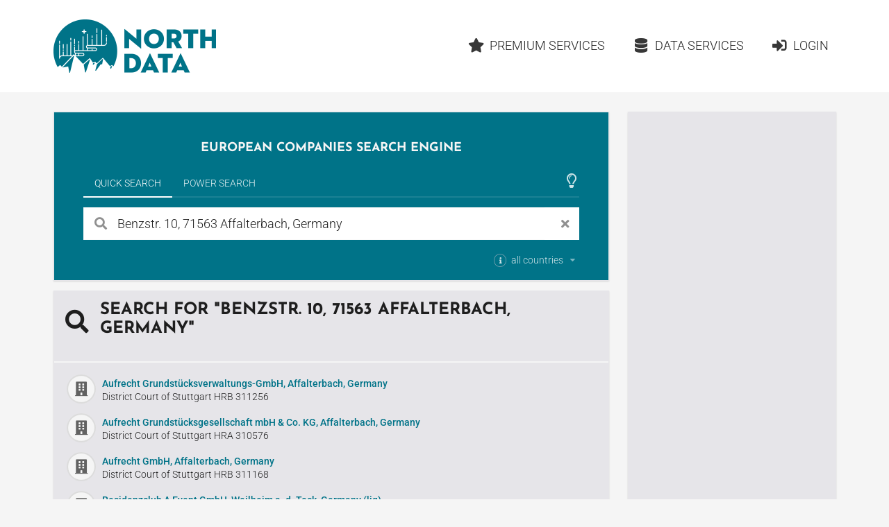

--- FILE ---
content_type: text/html;charset=utf-8
request_url: https://www.northdata.com/Benzstr.+10,+D-71563+Affalterbach
body_size: 13032
content:
<!DOCTYPE html><html lang="en">
  

  
  <head>
    
    <meta content="IE=edge" http-equiv="X-UA-Compatible">
    <meta content="width=device-width, initial-scale=1" name="viewport">
    <meta content="website" property="og:type">
    <meta content="www.northdata.com" property="og:site_name">
    <meta content="en" property="og:locale">
    
  


    
    <title>Search for "Benzstr. 10, 71563 Affalterbach, Germany"</title>
    <meta content="Search for &quot;Benzstr. 10, 71563 Affalterbach, Germany&quot;" property="og:title">

    
      <meta property="og:description">
      <meta name="description">
    

    
    
    
    
      <meta content="/ui/v1-396-11/img/northdata-logo-v-large.png" property="og:image">
      <meta content="/ui/v1-396-11/img/northdata-logo-v-large.png" name="twitter:image:src">
      <link href="/ui/v1-396-11/img/northdata-logo-v-large.png" rel="image_src">
    
    
    
      <link href="/ui/v1-396-11/favicon.png" rel="icon" type="image/png">
    

    
    
      <link href="https://www.northdata.com/Benzstr. 10, D-71563 Affalterbach?offset=0" rel="canonical">
      <meta content="https://www.northdata.com/Benzstr. 10, D-71563 Affalterbach?offset=0" property="og:url">
    
    
      <link href="https://www.northdata.de/Benzstr. 10, D-71563 Affalterbach?offset=0" hreflang="de" rel="alternate">
    
      <link href="https://www.northdata.com/Benzstr. 10, D-71563 Affalterbach?offset=0" hreflang="en" rel="alternate">
    
      <link href="https://www.northdata.fr/Benzstr. 10, D-71563 Affalterbach?offset=0" hreflang="fr" rel="alternate">
    
    

    
    <link as="font" crossorigin="anonymous" href="/ui/v1-396-11/semantic-ui/themes/default/assets/fonts/icons.woff2" rel="preload" type="font/woff2">
    <link as="font" crossorigin="anonymous" href="/ui/v1-396-11/semantic-ui/themes/default/assets/fonts/outline-icons.woff2" rel="preload" type="font/woff2">

    
    
    
        <meta content="noindex" name="robots">
      

    
    <link href="/ui/v1-396-11/semantic-ui/semantic.min.css" rel="stylesheet">
    <link href="/ui/v1-396-11/js/site.min.css" rel="stylesheet">
  </head>


  <body data-ads="true" data-dynamic="true" data-geoapify-api-key="a67aba3c752a4794af5cd747d8aec644" data-rupt="true" data-version="1.396.11">
    
      
  <header class="screen-only">
    <nav class="ui massive menu container">
      
  <a class="header item image logo" href="/" title="North Data Home"><span alt="North Data" class="image" src="/ui/v1-396-11/img/headerlogo.png"></span></a>

      <div class="ui item right dropdown header-menu-container phone">
        <i class="content icon"></i>
        
  <div class="menu header-menu vertical">
    
      
  
  <a class="item  " href="/" rel=" ">
      <i class="home icon"></i>Home</a>


    

    
  
  <a class="item  " href="/_premium" rel=" ">
      <i class="star icon"></i>Premium Services</a>


    
      
  
  <a class="item  " href="/_data" rel=" ">
      <i class="database icon"></i>Data Services</a>


    
    
      
          
  <a class="item  " href="/_login?targetUrl=https%3A%2F%2Fwww.northdata.com%2FBenzstr.%2B10%2C%2BD-71563%2BAffalterbach" rel="nofollow ">
      <i class="sign in alternate icon"></i>Login</a>

        
    
  </div>

      </div>
      <div class="item right header-menu-container no-phone">
        
  <div class="menu header-menu ui secondary massive">
    

    
  
  <a class="item  left" href="/_premium" rel=" ">
      <i class="star icon"></i>Premium Services</a>


    
      
  
  <a class="item  left" href="/_data" rel=" ">
      <i class="database icon"></i>Data Services</a>


    
    
      
          
  <a class="item  left" href="/_login?targetUrl=https%3A%2F%2Fwww.northdata.com%2FBenzstr.%2B10%2C%2BD-71563%2BAffalterbach" rel="nofollow ">
      <i class="sign in alternate icon"></i>Login</a>

        
    
  </div>

      </div>
    </nav>
  </header>

    
    <main class="ui container" data-top-ad="true">
      <div class="anchor content">
        
  

        
  
  
    <div class="ui primary segment">
      <h2 class="claim ui medium header">
        
  

        
  
     European Companies Search Engine 
  

        
  

      </h2>
      
  <div class="search-select ui top pointing inverted secondary menu" data-nosnippet="true">
    
  

    
  
    
      <button class="active item" data-tab="universal">Quick Search</button>
    
  

    
  

    
  

    
  
    
      <button class="item" data-tab="power">Power Search</button>
    
  

    
  

    <div class="right menu">
      <div class="icon item" style="padding-right: 4px">
        
  

        
  
    
          
  <i class="large  animated outline lightbulb icon tooltip-host" data-immediate="true" data-variation="small wide"></i>
  
  <div class="ui popup">
    
      <div class="header">Tips &amp; Tricks</div>
    

    <div class="content">
      
            Our help pages
            <a class="class bamboo.dyn.Dictionary" href="https://help.northdata.com/en/center/using-the-simple-search" rel="noopener" target="_blank">
              Using the Quick Search
            </a>
            and
            <a class="class bamboo.dyn.Dictionary" href="https://help.northdata.com/en/center/power-search-overview" rel="noopener" target="_blank">Power Search Overview
            </a>
            explain how to use our search engine.
          
    </div>

    
  </div>


        
  

        
  

      </div>
    </div>
  </div>
  <div data-nosnippet="true" id="search">
    <div class="ui active tab" data-tab="universal">
      <form class="ui form universal-search" role="search">
        <div class="ui category simple search">
          <div class="ui left icon labeled input big">
            <i class="search link icon" title="Search"></i>
            <input class="prompt" data-privileged="false" name="query" placeholder="Company or Person" type="search" value="Benzstr. 10, 71563 Affalterbach, Germany">
            <div class="ui basic label">
              <i class="close link icon" title="Clear search phrase"></i>
            </div>
          </div>
          <div class="results"></div>
        </div>

        <div class="country-selection">
          <div class="ui inline multiple country dropdown">
            <input name="countries" type="hidden">
            <span class="default text">
              <div>
                
  <i class="small circular info icon tooltip-host" data-immediate="true" data-variation="small wide"></i>
  
  <div class="ui popup">
    
      <div class="header">Country filter</div>
    

    <div class="content">
      
                  
  
    
                    Restrict the search to companies and persons in specific
                    countries by selecting the desired countries here.
                  
  

                  
  

                
    </div>

    
  </div>


                all countries
              </div>
            </span>
            <i class="dropdown icon"></i>
            <div class="left menu">
              
                <div class="item" data-value="GB">
                  <div class="country-item">
                    <i class="gb flag"></i>
                    <span>United Kingdom</span>
                  </div>
                </div>
              
                <div class="item" data-value="AT">
                  <div class="country-item">
                    <i class="at flag"></i>
                    <span>Austria</span>
                  </div>
                </div>
              
                <div class="item" data-value="BE">
                  <div class="country-item">
                    <i class="be flag"></i>
                    <span>Belgium</span>
                  </div>
                </div>
              
                <div class="item" data-value="CY">
                  <div class="country-item">
                    <i class="cy flag"></i>
                    <span>Cyprus</span>
                  </div>
                </div>
              
                <div class="item" data-value="CZ">
                  <div class="country-item">
                    <i class="cz flag"></i>
                    <span>Czech Republic</span>
                  </div>
                </div>
              
                <div class="item" data-value="DK">
                  <div class="country-item">
                    <i class="dk flag"></i>
                    <span>Denmark</span>
                  </div>
                </div>
              
                <div class="item" data-value="EE">
                  <div class="country-item">
                    <i class="ee flag"></i>
                    <span>Estonia</span>
                  </div>
                </div>
              
                <div class="item" data-value="FI">
                  <div class="country-item">
                    <i class="fi flag"></i>
                    <span>Finland</span>
                  </div>
                </div>
              
                <div class="item" data-value="FR">
                  <div class="country-item">
                    <i class="fr flag"></i>
                    <span>France</span>
                  </div>
                </div>
              
                <div class="item" data-value="DE">
                  <div class="country-item">
                    <i class="de flag"></i>
                    <span>Germany</span>
                  </div>
                </div>
              
                <div class="item" data-value="GR">
                  <div class="country-item">
                    <i class="gr flag"></i>
                    <span>Greece</span>
                  </div>
                </div>
              
                <div class="item" data-value="IE">
                  <div class="country-item">
                    <i class="ie flag"></i>
                    <span>Ireland</span>
                  </div>
                </div>
              
                <div class="item" data-value="IL">
                  <div class="country-item">
                    <i class="il flag"></i>
                    <span>Israel</span>
                  </div>
                </div>
              
                <div class="item" data-value="LU">
                  <div class="country-item">
                    <i class="lu flag"></i>
                    <span>Luxembourg</span>
                  </div>
                </div>
              
                <div class="item" data-value="MT">
                  <div class="country-item">
                    <i class="mt flag"></i>
                    <span>Malta</span>
                  </div>
                </div>
              
                <div class="item" data-value="NL">
                  <div class="country-item">
                    <i class="nl flag"></i>
                    <span>Netherlands</span>
                  </div>
                </div>
              
                <div class="item" data-value="NO">
                  <div class="country-item">
                    <i class="no flag"></i>
                    <span>Norway</span>
                  </div>
                </div>
              
                <div class="item" data-value="PL">
                  <div class="country-item">
                    <i class="pl flag"></i>
                    <span>Poland</span>
                  </div>
                </div>
              
                <div class="item" data-value="PT">
                  <div class="country-item">
                    <i class="pt flag"></i>
                    <span>Portugal</span>
                  </div>
                </div>
              
                <div class="item" data-value="RO">
                  <div class="country-item">
                    <i class="ro flag"></i>
                    <span>Romania</span>
                  </div>
                </div>
              
                <div class="item" data-value="ES">
                  <div class="country-item">
                    <i class="es flag"></i>
                    <span>Spain</span>
                  </div>
                </div>
              
                <div class="item" data-value="SE">
                  <div class="country-item">
                    <i class="se flag"></i>
                    <span>Sweden</span>
                  </div>
                </div>
              
                <div class="item" data-value="CH">
                  <div class="country-item">
                    <i class="ch flag"></i>
                    <span>Switzerland</span>
                  </div>
                </div>
              
            </div>
          </div>
        </div>
      </form>
    </div>

    <div class="ui tab" data-nosnippet="true" data-tab="power" style="background: white; padding: 20px; color: rgba(0, 0, 0, 0.87)">
      <form class="ui form power-search">
        <div class="two fields" id="geo">
          <div class="six wide field">
            <label for="countries">
              Country
              
  

              
  
    
                
  <i class="small circular info icon tooltip-host" data-immediate="true" data-variation="small wide"></i>
  
  <div class="ui popup">
    

    <div class="content">
      
                  The fields <em>Country</em>, <em>Place</em> and
                  <em>Radius</em>
                  are explained in the help center article about
                  <a class="class bamboo.dyn.Dictionary" href="https://help.northdata.com/en/center/power-search-geographic-filters" rel="noopener" target="_blank">
                    Geographic Filters</a>.
                
    </div>

    
  </div>


              
  

              
  

            </label>
            
  <div class="ui long multiple  country selection dropdown">
    <input name="countries" type="hidden">
    <i class="dropdown icon"></i>
    <div class="default text">
      All countries
    </div>
    <div class="menu">
      
        <div class="item" data-value="GB">
          <div class="country-item">
            <i class="gb flag"></i>
            <span>United Kingdom</span>
          </div>
        </div>
      
        <div class="item" data-value="AT">
          <div class="country-item">
            <i class="at flag"></i>
            <span>Austria</span>
          </div>
        </div>
      
        <div class="item" data-value="BE">
          <div class="country-item">
            <i class="be flag"></i>
            <span>Belgium</span>
          </div>
        </div>
      
        <div class="item" data-value="CY">
          <div class="country-item">
            <i class="cy flag"></i>
            <span>Cyprus</span>
          </div>
        </div>
      
        <div class="item" data-value="CZ">
          <div class="country-item">
            <i class="cz flag"></i>
            <span>Czech Republic</span>
          </div>
        </div>
      
        <div class="item" data-value="DK">
          <div class="country-item">
            <i class="dk flag"></i>
            <span>Denmark</span>
          </div>
        </div>
      
        <div class="item" data-value="EE">
          <div class="country-item">
            <i class="ee flag"></i>
            <span>Estonia</span>
          </div>
        </div>
      
        <div class="item" data-value="FI">
          <div class="country-item">
            <i class="fi flag"></i>
            <span>Finland</span>
          </div>
        </div>
      
        <div class="item" data-value="FR">
          <div class="country-item">
            <i class="fr flag"></i>
            <span>France</span>
          </div>
        </div>
      
        <div class="item" data-value="DE">
          <div class="country-item">
            <i class="de flag"></i>
            <span>Germany</span>
          </div>
        </div>
      
        <div class="item" data-value="GR">
          <div class="country-item">
            <i class="gr flag"></i>
            <span>Greece</span>
          </div>
        </div>
      
        <div class="item" data-value="IE">
          <div class="country-item">
            <i class="ie flag"></i>
            <span>Ireland</span>
          </div>
        </div>
      
        <div class="item" data-value="IL">
          <div class="country-item">
            <i class="il flag"></i>
            <span>Israel</span>
          </div>
        </div>
      
        <div class="item" data-value="LU">
          <div class="country-item">
            <i class="lu flag"></i>
            <span>Luxembourg</span>
          </div>
        </div>
      
        <div class="item" data-value="MT">
          <div class="country-item">
            <i class="mt flag"></i>
            <span>Malta</span>
          </div>
        </div>
      
        <div class="item" data-value="NL">
          <div class="country-item">
            <i class="nl flag"></i>
            <span>Netherlands</span>
          </div>
        </div>
      
        <div class="item" data-value="NO">
          <div class="country-item">
            <i class="no flag"></i>
            <span>Norway</span>
          </div>
        </div>
      
        <div class="item" data-value="PL">
          <div class="country-item">
            <i class="pl flag"></i>
            <span>Poland</span>
          </div>
        </div>
      
        <div class="item" data-value="PT">
          <div class="country-item">
            <i class="pt flag"></i>
            <span>Portugal</span>
          </div>
        </div>
      
        <div class="item" data-value="RO">
          <div class="country-item">
            <i class="ro flag"></i>
            <span>Romania</span>
          </div>
        </div>
      
        <div class="item" data-value="ES">
          <div class="country-item">
            <i class="es flag"></i>
            <span>Spain</span>
          </div>
        </div>
      
        <div class="item" data-value="SE">
          <div class="country-item">
            <i class="se flag"></i>
            <span>Sweden</span>
          </div>
        </div>
      
        <div class="item" data-value="CH">
          <div class="country-item">
            <i class="ch flag"></i>
            <span>Switzerland</span>
          </div>
        </div>
      
      
        
          <div class="divider"></div>
        
        
          <div class="item country-group-item" data-group="LU|LI|MT|CY|MC|GG|JE" data-value="HVN">
            <div class="country-item">
              <i class="hvn flag"></i>
              <span>Tax Havens</span>
            </div>
            <span>(Cyprus, Guernsey, Jersey, Liechtenstein, Luxembourg, Malta, Monaco)</span>
          </div>
        
      
    </div>
  </div>

          </div>
          <div class="six wide field">
            <label for="address">
              Place
              
  

            </label>
            <div class="ui fluid address search">
              <input class="prompt" name="address" placeholder="City or address or empty" type="text">
              <input name="coord" type="hidden">
              <input name="bbox" type="hidden">
              <div class="results"></div>
            </div>
          </div>
          <div class="four wide field">
            <label for="maxDistance">
              Radius
            </label>
            <div class="ui right labeled input">
              <input min="0" name="maxDistance" placeholder="Distance" step="0.1" type="number">
              
                  <div class="ui distance-unit label dropdown">
                    <input name="distanceUnit" type="hidden" value="km">
                    <div class="text"></div>
                    <i class="dropdown icon"></i>
                    <div class="menu">
                      
                        <div class="item" data-value="km">
                          km
                        </div>
                      
                        <div class="item" data-value="miles">
                          miles
                        </div>
                      
                    </div>
                  </div>
                
            </div>
          </div>
        </div>

        <div class="three fields">
          <div class="six wide field">
            <label for="legalForm">
              Legal form
              
  

              
  
    
                
  <i class="small circular info icon tooltip-host" data-immediate="true" data-variation="small wide"></i>
  
  <div class="ui popup">
    

    <div class="content">
      
                  Refer to the help center article about the
                  <a class="class bamboo.dyn.Dictionary" href="https://help.northdata.com/en/center/power-search-legal-forms" rel="noopener" target="_blank">
                    legal forms filter
                  </a>
                  to learn how to refine search results based on international
                  legal form families and country-specific legal forms.
                
    </div>

    
  </div>


              
  

              
  

            </label>
            <div class="ui legal-form multiple scrolling search selection dropdown">
              <input name="legalForm" type="hidden">
              <i class="dropdown icon"></i>
              <div class="default text">
                All legal forms
              </div>
              <div class="scrollhint menu">
                
                
                  <div class="item" data-countries="*" data-value="corp">
                    Corporation
                  </div>
                
                  <div class="item" data-countries="*" data-value="llc">
                    Limited Liability Company
                  </div>
                
                  <div class="item" data-countries="*" data-value="gp">
                    General Partnership
                  </div>
                
                  <div class="item" data-countries="*" data-value="lp">
                    Limited Partnership
                  </div>
                
                  <div class="item" data-countries="*" data-value="coop">
                    Cooperative
                  </div>
                
                  <div class="item" data-countries="*" data-value="assoc">
                    Association
                  </div>
                
                  <div class="item" data-countries="*" data-value="foundation">
                    Foundation
                  </div>
                
                  <div class="item" data-countries="*" data-value="sole">
                    Sole proprietorship
                  </div>
                
                <div class="divider"></div>
                
                
                  <div class="item" data-countries="DK" data-value="A/S">
                    A/S
                  </div>
                
                  <div class="item" data-countries="DK" data-value="A.M.B.A.">
                    A.M.B.A.
                  </div>
                
                  <div class="item" data-countries="CZ" data-value="a.s.">
                    a.s.
                  </div>
                
                  <div class="item" data-countries="SE" data-value="AB">
                    AB
                  </div>
                
                  <div class="item" data-countries="BE" data-value="ACP">
                    ACP
                  </div>
                
                  <div class="item" data-countries="RO" data-value="AF">
                    AF
                  </div>
                
                  <div class="item" data-countries="DE CH AT" data-value="AG">
                    AG
                  </div>
                
                  <div class="item" data-countries="ES" data-value="AIE">
                    AIE
                  </div>
                
                  <div class="item" data-countries="NO" data-value="ANS">
                    ANS
                  </div>
                
                  <div class="item" data-countries="DE" data-value="AöR">
                    AöR
                  </div>
                
                  <div class="item" data-countries="BE" data-value="APROJ">
                    APROJ
                  </div>
                
                  <div class="item" data-countries="DK" data-value="ApS">
                    ApS
                  </div>
                
                  <div class="item" data-countries="NO EE" data-value="AS">
                    AS
                  </div>
                
                  <div class="item" data-countries="NO" data-value="ASA">
                    ASA
                  </div>
                
                  <div class="item" data-countries="LU BE" data-value="ASBL">
                    ASBL
                  </div>
                
                  <div class="item" data-countries="PT" data-value="Associação">
                    Associação
                  </div>
                
                  <div class="item" data-countries="GB" data-value="Association">
                    Association
                  </div>
                
                  <div class="item" data-countries="FI" data-value="Ay">
                    Ay
                  </div>
                
                  <div class="item" data-countries="NL" data-value="B.A.">
                    B.A.
                  </div>
                
                  <div class="item" data-countries="BE NL" data-value="B.V.">
                    B.V.
                  </div>
                
                  <div class="item" data-countries="BE" data-value="B. Ver.">
                    B. Ver.
                  </div>
                
                  <div class="item" data-countries="NO" data-value="BA">
                    BA
                  </div>
                
                  <div class="item" data-countries="NO" data-value="BL">
                    BL
                  </div>
                
                  <div class="item" data-countries="BE" data-value="BVBA">
                    BVBA
                  </div>
                
                  <div class="item" data-countries="BE" data-value="BV BVBA">
                    BV BVBA
                  </div>
                
                  <div class="item" data-countries="BE" data-value="BV LV">
                    BV LV
                  </div>
                
                  <div class="item" data-countries="BE" data-value="BV NV">
                    BV NV
                  </div>
                
                  <div class="item" data-countries="RO" data-value="CA">
                    CA
                  </div>
                
                  <div class="item" data-countries="ES" data-value="CB">
                    CB
                  </div>
                
                  <div class="item" data-countries="FR" data-value="CIAS">
                    CIAS
                  </div>
                
                  <div class="item" data-countries="GB" data-value="CIO">
                    CIO
                  </div>
                
                  <div class="item" data-countries="IE" data-value="CLG">
                    CLG
                  </div>
                
                  <div class="item" data-countries="BE" data-value="Comm.V">
                    Comm.V
                  </div>
                
                  <div class="item" data-countries="BE" data-value="Comm.VA">
                    Comm.VA
                  </div>
                
                  <div class="item" data-countries="BE" data-value="CommV">
                    CommV
                  </div>
                
                  <div class="item" data-countries="US" data-value="Corp.">
                    Corp.
                  </div>
                
                  <div class="item" data-countries="PT" data-value="CRL">
                    CRL
                  </div>
                
                  <div class="item" data-countries="FR" data-value="CUMA">
                    CUMA
                  </div>
                
                  <div class="item" data-countries="BE" data-value="CV">
                    CV
                  </div>
                
                  <div class="item" data-countries="BE" data-value="CVBA">
                    CVBA
                  </div>
                
                  <div class="item" data-countries="BE" data-value="CVOA">
                    CVOA
                  </div>
                
                  <div class="item" data-countries="HR" data-value="d.d.">
                    d.d.
                  </div>
                
                  <div class="item" data-countries="BA HR ME MK RS SI" data-value="d.o.o.">
                    d.o.o.
                  </div>
                
                  <div class="item" data-countries="NO" data-value="DA">
                    DA
                  </div>
                
                  <div class="item" data-countries="IE" data-value="DAC">
                    DAC
                  </div>
                
                  <div class="item" data-countries="DE" data-value="e. K.">
                    e. K.
                  </div>
                
                  <div class="item" data-countries="CH AT" data-value="e.U.">
                    e.U.
                  </div>
                
                  <div class="item" data-countries="DE" data-value="e. V.">
                    e. V.
                  </div>
                
                  <div class="item" data-countries="BE" data-value="EBVBA">
                    EBVBA
                  </div>
                
                  <div class="item" data-countries="BE" data-value="EESV">
                    EESV
                  </div>
                
                  <div class="item" data-countries="DE AT" data-value="eG">
                    eG
                  </div>
                
                  <div class="item" data-countries="DE" data-value="eGbR">
                    eGbR
                  </div>
                
                  <div class="item" data-countries="HR" data-value="EGIU">
                    EGIU
                  </div>
                
                  <div class="item" data-countries="FR" data-value="EI">
                    EI
                  </div>
                
                  <div class="item" data-countries="BE" data-value="ESV">
                    ESV
                  </div>
                
                  <div class="item" data-countries="BE" data-value="EUPP">
                    EUPP
                  </div>
                
                  <div class="item" data-countries="BE" data-value="EUPS">
                    EUPS
                  </div>
                
                  <div class="item" data-countries="DE" data-value="EWIV">
                    EWIV
                  </div>
                
                  <div class="item" data-countries="DK" data-value="F.M.B.A.">
                    F.M.B.A.
                  </div>
                
                  <div class="item" data-countries="EE" data-value="FIE">
                    FIE
                  </div>
                
                  <div class="item" data-countries="NO" data-value="FKF">
                    FKF
                  </div>
                
                  <div class="item" data-countries="AT" data-value="FlexKapG">
                    FlexKapG
                  </div>
                
                  <div class="item" data-countries="JE" data-value="Foundation">
                    Foundation
                  </div>
                
                  <div class="item" data-countries="BE" data-value="FP">
                    FP
                  </div>
                
                  <div class="item" data-countries="BE" data-value="FPEU">
                    FPEU
                  </div>
                
                  <div class="item" data-countries="PL" data-value="Fundacja">
                    Fundacja
                  </div>
                
                  <div class="item" data-countries="DK" data-value="G/S">
                    G/S
                  </div>
                
                  <div class="item" data-countries="FR" data-value="GAEC">
                    GAEC
                  </div>
                
                  <div class="item" data-countries="DE" data-value="gAG">
                    gAG
                  </div>
                
                  <div class="item" data-countries="DE" data-value="GbR">
                    GbR
                  </div>
                
                  <div class="item" data-countries="FR BE RO" data-value="GEIE">
                    GEIE
                  </div>
                
                  <div class="item" data-countries="FR" data-value="GFA">
                    GFA
                  </div>
                
                  <div class="item" data-countries="DE" data-value="gGmbH">
                    gGmbH
                  </div>
                
                  <div class="item" data-countries="FR BE RO" data-value="GIE">
                    GIE
                  </div>
                
                  <div class="item" data-countries="FR" data-value="GIP">
                    GIP
                  </div>
                
                  <div class="item" data-countries="HR" data-value="GIU">
                    GIU
                  </div>
                
                  <div class="item" data-countries="DE CH AT" data-value="GmbH">
                    GmbH
                  </div>
                
                  <div class="item" data-countries="US GB IE" data-value="GP">
                    GP
                  </div>
                
                  <div class="item" data-countries="DE" data-value="gSE">
                    gSE
                  </div>
                
                  <div class="item" data-countries="DE" data-value="gUG">
                    gUG
                  </div>
                
                  <div class="item" data-countries="SE" data-value="HB">
                    HB
                  </div>
                
                  <div class="item" data-countries="NO" data-value="HF">
                    HF
                  </div>
                
                  <div class="item" data-countries="DK" data-value="I/S">
                    I/S
                  </div>
                
                  <div class="item" data-countries="JE" data-value="IC">
                    IC
                  </div>
                
                  <div class="item" data-countries="JE" data-value="ICC">
                    ICC
                  </div>
                
                  <div class="item" data-countries="RO" data-value="IF">
                    IF
                  </div>
                
                  <div class="item" data-countries="RO" data-value="II">
                    II
                  </div>
                
                  <div class="item" data-countries="NO" data-value="IKS">
                    IKS
                  </div>
                
                  <div class="item" data-countries="US" data-value="Inc.">
                    Inc.
                  </div>
                
                  <div class="item" data-countries="RO" data-value="INCD">
                    INCD
                  </div>
                
                  <div class="item" data-countries="DE" data-value="InvAG">
                    InvAG
                  </div>
                
                  <div class="item" data-countries="DK" data-value="IVS">
                    IVS
                  </div>
                
                  <div class="item" data-countries="HR" data-value="j.d.o.o.">
                    j.d.o.o.
                  </div>
                
                  <div class="item" data-countries="HR" data-value="j.t.d.">
                    j.t.d.
                  </div>
                
                  <div class="item" data-countries="DE" data-value="JPahR">
                    JPahR
                  </div>
                
                  <div class="item" data-countries="DK" data-value="K/S">
                    K/S
                  </div>
                
                  <div class="item" data-countries="HR" data-value="k.d.">
                    k.d.
                  </div>
                
                  <div class="item" data-countries="CZ" data-value="k.s.">
                    k.s.
                  </div>
                
                  <div class="item" data-countries="SE" data-value="KB">
                    KB
                  </div>
                
                  <div class="item" data-countries="AT" data-value="KEG">
                    KEG
                  </div>
                
                  <div class="item" data-countries="NO" data-value="KF">
                    KF
                  </div>
                
                  <div class="item" data-countries="HU" data-value="kft.">
                    kft.
                  </div>
                
                  <div class="item" data-countries="DE" data-value="KG">
                    KG
                  </div>
                
                  <div class="item" data-countries="DE" data-value="KGaA">
                    KGaA
                  </div>
                
                  <div class="item" data-countries="CH" data-value="KlG">
                    KlG
                  </div>
                
                  <div class="item" data-countries="CH" data-value="KLG">
                    KLG
                  </div>
                
                  <div class="item" data-countries="DE" data-value="KöR">
                    KöR
                  </div>
                
                  <div class="item" data-countries="NO" data-value="KS">
                    KS
                  </div>
                
                  <div class="item" data-countries="PT" data-value="Lda.">
                    Lda.
                  </div>
                
                  <div class="item" data-countries="US" data-value="LLC">
                    LLC
                  </div>
                
                  <div class="item" data-countries="US GB IE" data-value="LLP">
                    LLP
                  </div>
                
                  <div class="item" data-countries="US GB IE" data-value="LP">
                    LP
                  </div>
                
                  <div class="item" data-countries="GB CY IE" data-value="Ltd.">
                    Ltd.
                  </div>
                
                  <div class="item" data-countries="BE" data-value="LV">
                    LV
                  </div>
                
                  <div class="item" data-countries="EE" data-value="MTÜ">
                    MTÜ
                  </div>
                
                  <div class="item" data-countries="BE NL" data-value="N.V.">
                    N.V.
                  </div>
                
                  <div class="item" data-countries="CZ" data-value="o.p.s.">
                    o.p.s.
                  </div>
                
                  <div class="item" data-countries="HR" data-value="Obrt">
                    Obrt
                  </div>
                
                  <div class="item" data-countries="RO" data-value="OC">
                    OC
                  </div>
                
                  <div class="item" data-countries="RO" data-value="OCC">
                    OCC
                  </div>
                
                  <div class="item" data-countries="RO" data-value="OCM">
                    OCM
                  </div>
                
                  <div class="item" data-countries="RO" data-value="OCR">
                    OCR
                  </div>
                
                  <div class="item" data-countries="BE" data-value="OFP">
                    OFP
                  </div>
                
                  <div class="item" data-countries="AT" data-value="OG">
                    OG
                  </div>
                
                  <div class="item" data-countries="DE" data-value="OHG">
                    OHG
                  </div>
                
                  <div class="item" data-countries="HR" data-value="OPG">
                    OPG
                  </div>
                
                  <div class="item" data-countries="FR" data-value="OPHLM">
                    OPHLM
                  </div>
                
                  <div class="item" data-countries="FI" data-value="osk">
                    osk
                  </div>
                
                  <div class="item" data-countries="EE" data-value="OÜ">
                    OÜ
                  </div>
                
                  <div class="item" data-countries="FI" data-value="Oy">
                    Oy
                  </div>
                
                  <div class="item" data-countries="FI" data-value="Oyj">
                    Oyj
                  </div>
                
                  <div class="item" data-countries="DK" data-value="P/S">
                    P/S
                  </div>
                
                  <div class="item" data-countries="DE" data-value="PartG">
                    PartG
                  </div>
                
                  <div class="item" data-countries="DE" data-value="PartG mbB">
                    PartG mbB
                  </div>
                
                  <div class="item" data-countries="JE" data-value="PC">
                    PC
                  </div>
                
                  <div class="item" data-countries="JE" data-value="PCC">
                    PCC
                  </div>
                
                  <div class="item" data-countries="FR" data-value="PETR">
                    PETR
                  </div>
                
                  <div class="item" data-countries="RO" data-value="PF">
                    PF
                  </div>
                
                  <div class="item" data-countries="RO" data-value="PFA">
                    PFA
                  </div>
                
                  <div class="item" data-countries="GB" data-value="plc">
                    plc
                  </div>
                
                  <div class="item" data-countries="HR" data-value="Podružnica">
                    Podružnica
                  </div>
                
                  <div class="item" data-countries="BE" data-value="PPEU">
                    PPEU
                  </div>
                
                  <div class="item" data-countries="HR" data-value="Predstavništvo">
                    Predstavništvo
                  </div>
                
                  <div class="item" data-countries="BE" data-value="PROJ V">
                    PROJ V
                  </div>
                
                  <div class="item" data-countries="BE" data-value="PS">
                    PS
                  </div>
                
                  <div class="item" data-countries="PL" data-value="PSA">
                    PSA
                  </div>
                
                  <div class="item" data-countries="RO" data-value="RA">
                    RA
                  </div>
                
                  <div class="item" data-countries="DE" data-value="REITG">
                    REITG
                  </div>
                
                  <div class="item" data-countries="NO" data-value="RHF">
                    RHF
                  </div>
                
                  <div class="item" data-countries="BE" data-value="S. Agr.">
                    S. Agr.
                  </div>
                
                  <div class="item" data-countries="ES" data-value="S.COM.p.A.">
                    S.COM.p.A.
                  </div>
                
                  <div class="item" data-countries="ES" data-value="S.COM.p.A.P.">
                    S.COM.p.A.P.
                  </div>
                
                  <div class="item" data-countries="ES" data-value="S.COOP.">
                    S.COOP.
                  </div>
                
                  <div class="item" data-countries="ES" data-value="S.CRA.">
                    S.CRA.
                  </div>
                
                  <div class="item" data-countries="PL" data-value="S.K.A.">
                    S.K.A.
                  </div>
                
                  <div class="item" data-countries="DK" data-value="S.M.B.A.">
                    S.M.B.A.
                  </div>
                
                  <div class="item" data-countries="IT" data-value="S.p.A.">
                    S.p.A.
                  </div>
                
                  <div class="item" data-countries="SK CZ" data-value="s.r.o.">
                    s.r.o.
                  </div>
                
                  <div class="item" data-countries="FR BE LU CH PL ES PT RO" data-value="SA">
                    SA
                  </div>
                
                  <div class="item" data-countries="ES" data-value="SAD">
                    SAD
                  </div>
                
                  <div class="item" data-countries="CH" data-value="Sagl">
                    Sagl
                  </div>
                
                  <div class="item" data-countries="ES" data-value="SAL">
                    SAL
                  </div>
                
                  <div class="item" data-countries="FR LU CH" data-value="Sàrl">
                    Sàrl
                  </div>
                
                  <div class="item" data-countries="LU" data-value="Sàrl-S">
                    Sàrl-S
                  </div>
                
                  <div class="item" data-countries="FR" data-value="SAS">
                    SAS
                  </div>
                
                  <div class="item" data-countries="FR LU BE ES RO" data-value="SC">
                    SC
                  </div>
                
                  <div class="item" data-countries="FR BE LU RO" data-value="SCA">
                    SCA
                  </div>
                
                  <div class="item" data-countries="ES" data-value="SCCL">
                    SCCL
                  </div>
                
                  <div class="item" data-value="SCE">
                    SCE
                  </div>
                
                  <div class="item" data-value="SCE mbH">
                    SCE mbH
                  </div>
                
                  <div class="item" data-countries="FR LU" data-value="SCI">
                    SCI
                  </div>
                
                  <div class="item" data-countries="GB" data-value="SCIO">
                    SCIO
                  </div>
                
                  <div class="item" data-countries="BE" data-value="SComm">
                    SComm
                  </div>
                
                  <div class="item" data-countries="FR ES" data-value="SCP">
                    SCP
                  </div>
                
                  <div class="item" data-countries="FR" data-value="SCPI">
                    SCPI
                  </div>
                
                  <div class="item" data-countries="BE" data-value="SCRI">
                    SCRI
                  </div>
                
                  <div class="item" data-countries="BE" data-value="SCRL">
                    SCRL
                  </div>
                
                  <div class="item" data-countries="FR BE LU RO" data-value="SCS">
                    SCS
                  </div>
                
                  <div class="item" data-countries="BE" data-value="SC SA">
                    SC SA
                  </div>
                
                  <div class="item" data-countries="BE" data-value="SC SAGR">
                    SC SAGR
                  </div>
                
                  <div class="item" data-countries="LU" data-value="SCSp">
                    SCSp
                  </div>
                
                  <div class="item" data-countries="BE" data-value="SC SPRL">
                    SC SPRL
                  </div>
                
                  <div class="item" data-countries="FR" data-value="SDIS">
                    SDIS
                  </div>
                
                  <div class="item" data-value="SE">
                    SE
                  </div>
                
                  <div class="item" data-countries="FR" data-value="SELAFA">
                    SELAFA
                  </div>
                
                  <div class="item" data-countries="FR" data-value="SELARL">
                    SELARL
                  </div>
                
                  <div class="item" data-countries="FR" data-value="SELCA">
                    SELCA
                  </div>
                
                  <div class="item" data-countries="LU" data-value="SENC">
                    SENC
                  </div>
                
                  <div class="item" data-countries="NO" data-value="SF">
                    SF
                  </div>
                
                  <div class="item" data-countries="PT" data-value="SGPS SA">
                    SGPS SA
                  </div>
                
                  <div class="item" data-countries="LV" data-value="SIA">
                    SIA
                  </div>
                
                  <div class="item" data-countries="FR" data-value="SISA">
                    SISA
                  </div>
                
                  <div class="item" data-countries="FR" data-value="SIVOM">
                    SIVOM
                  </div>
                
                  <div class="item" data-countries="FR" data-value="SIVU">
                    SIVU
                  </div>
                
                  <div class="item" data-countries="ES" data-value="SL">
                    SL
                  </div>
                
                  <div class="item" data-countries="ES" data-value="SLL">
                    SLL
                  </div>
                
                  <div class="item" data-countries="ES" data-value="SLNE">
                    SLNE
                  </div>
                
                  <div class="item" data-countries="FR" data-value="SLP">
                    SLP
                  </div>
                
                  <div class="item" data-countries="FR BE RO" data-value="SNC">
                    SNC
                  </div>
                
                  <div class="item" data-countries="PL" data-value="sp.j.">
                    sp.j.
                  </div>
                
                  <div class="item" data-countries="PL" data-value="sp.k.">
                    sp.k.
                  </div>
                
                  <div class="item" data-countries="PL" data-value="sp.p.">
                    sp.p.
                  </div>
                
                  <div class="item" data-countries="PL" data-value="sp. z o.o.">
                    sp. z o.o.
                  </div>
                
                  <div class="item" data-countries="FR" data-value="SPFPL">
                    SPFPL
                  </div>
                
                  <div class="item" data-countries="PL" data-value="Spółdzielnia">
                    Spółdzielnia
                  </div>
                
                  <div class="item" data-countries="DE" data-value="SpR">
                    SpR
                  </div>
                
                  <div class="item" data-countries="BE" data-value="SPRL">
                    SPRL
                  </div>
                
                  <div class="item" data-countries="BE" data-value="SPRLU">
                    SPRLU
                  </div>
                
                  <div class="item" data-countries="FI" data-value="sr">
                    sr
                  </div>
                
                  <div class="item" data-countries="IT RO BE" data-value="Srl">
                    Srl
                  </div>
                
                  <div class="item" data-countries="IT" data-value="Srls">
                    Srls
                  </div>
                
                  <div class="item" data-countries="PL" data-value="Stowarzyszenie">
                    Stowarzyszenie
                  </div>
                
                  <div class="item" data-countries="PT" data-value="SUA">
                    SUA
                  </div>
                
                  <div class="item" data-countries="CZ" data-value="SVJ">
                    SVJ
                  </div>
                
                  <div class="item" data-countries="FI" data-value="T:mi">
                    T:mi
                  </div>
                
                  <div class="item" data-countries="TK" data-value="Ticaret Ltd. Şti.">
                    Ticaret Ltd. Şti.
                  </div>
                
                  <div class="item" data-countries="GB" data-value="Trust">
                    Trust
                  </div>
                
                  <div class="item" data-countries="EE" data-value="TÜ">
                    TÜ
                  </div>
                
                  <div class="item" data-countries="NL" data-value="U.A.">
                    U.A.
                  </div>
                
                  <div class="item" data-countries="LT" data-value="UAB">
                    UAB
                  </div>
                
                  <div class="item" data-countries="HR" data-value="Udruga">
                    Udruga
                  </div>
                
                  <div class="item" data-countries="DE" data-value="UG">
                    UG
                  </div>
                
                  <div class="item" data-countries="EE" data-value="Ühistu">
                    Ühistu
                  </div>
                
                  <div class="item" data-countries="IE" data-value="ULC">
                    ULC
                  </div>
                
                  <div class="item" data-countries="BE" data-value="UP">
                    UP
                  </div>
                
                  <div class="item" data-countries="ES" data-value="UTE">
                    UTE
                  </div>
                
                  <div class="item" data-countries="EE" data-value="UÜ">
                    UÜ
                  </div>
                
                  <div class="item" data-countries="CZ" data-value="v.o.s.">
                    v.o.s.
                  </div>
                
                  <div class="item" data-countries="BE NL" data-value="VOF">
                    VOF
                  </div>
                
                  <div class="item" data-countries="DE AT LI" data-value="VVaG">
                    VVaG
                  </div>
                
                  <div class="item" data-countries="NL BE" data-value="VvE">
                    VvE
                  </div>
                
                  <div class="item" data-countries="BE" data-value="VZW">
                    VZW
                  </div>
                
                  <div class="item" data-countries="NL" data-value="W.A.">
                    W.A.
                  </div>
                
                  <div class="item" data-countries="DE" data-value="wV">
                    wV
                  </div>
                
                  <div class="item" data-countries="CZ" data-value="z.s.">
                    z.s.
                  </div>
                
                  <div class="item" data-countries="HR" data-value="Zadruga">
                    Zadruga
                  </div>
                
                  <div class="item" data-countries="CZ" data-value="živnost">
                    živnost
                  </div>
                
                  <div class="item" data-countries="HU" data-value="Zrt.">
                    Zrt.
                  </div>
                
                  <div class="item" data-countries="DE" data-value="ZweckV">
                    ZweckV
                  </div>
                
                  <div class="item" data-countries="GR" data-value="ΑΕ">
                    ΑΕ
                  </div>
                
                  <div class="item" data-countries="GR" data-value="ΑΤΟΜΙΚΗ">
                    ΑΤΟΜΙΚΗ
                  </div>
                
                  <div class="item" data-countries="GR" data-value="ΕΕ">
                    ΕΕ
                  </div>
                
                  <div class="item" data-countries="GR" data-value="ΕΠΕ">
                    ΕΠΕ
                  </div>
                
                  <div class="item" data-countries="GR" data-value="ΙΚΕ">
                    ΙΚΕ
                  </div>
                
                  <div class="item" data-countries="GR" data-value="ΜΑΕ">
                    ΜΑΕ
                  </div>
                
                  <div class="item" data-countries="GR" data-value="ΟΕ">
                    ΟΕ
                  </div>
                
                  <div class="item" data-countries="RU" data-value="АО">
                    АО
                  </div>
                
                  <div class="item" data-countries="RU" data-value="ЗАО">
                    ЗАО
                  </div>
                
                  <div class="item" data-countries="RU" data-value="ОАО">
                    ОАО
                  </div>
                
                  <div class="item" data-countries="RU" data-value="ООО">
                    ООО
                  </div>
                
                  <div class="item" data-countries="RU" data-value="ПАО">
                    ПАО
                  </div>
                
                  <div class="item" data-countries="RU" data-value="ТОО">
                    ТОО
                  </div>
                
                  <div class="item" data-countries="IL" data-value="בע&quot;מ">
                    בע"מ
                  </div>
                
              </div>
            </div>
          </div>

          <div class="five wide field">
            <label for="status">
              Legal status
              
  

              
  
    
                
  <i class="small circular info icon tooltip-host" data-immediate="true" data-variation="small wide"></i>
  
  <div class="ui popup">
    

    <div class="content">
      
                  Refer to the help center article about
                  <a class="class bamboo.dyn.Dictionary" href="https://help.northdata.com/en/center/company-legal-status" rel="noopener" target="_blank">
                    company legal status
                  </a>
                  for an explanation of the terms <em>Active</em>,
                  <em>Liquidation</em> and <em>Terminated</em>.
                
    </div>

    
  </div>


              
  

              
  

            </label>
            <div class="ui fluid multiple normal selection dropdown">
              <input name="status" type="hidden">
              <i class="dropdown icon"></i>
              <div class="default text">
                All
              </div>
              <div class="menu">
                <div class="item" data-value="Active">
                  Active
                </div>
                <div class="item" data-value="Liquidation">
                  Liquidation
                </div>
                <div class="item" data-value="Terminated">
                  Terminated ✝︎
                </div>
              </div>
            </div>
          </div>

          <div class="five wide field">
            <label for="keywords">
              Search keywords
              
  

              
  
    
                
  <i class="small circular info icon tooltip-host" data-immediate="true" data-variation="small wide"></i>
  
  <div class="ui popup">
    

    <div class="content">
      
                  <a href="https://help.northdata.com/en/center/keywords">Search keywords</a>
                  restrict the search the companies that contain one or more of
                  the keywords in their company name, their corporate purpose,
                  their industry segment or trademarks.
                
    </div>

    
  </div>


              
  

              
  

            </label>
            <input name="keywords" placeholder="Keywords" type="text">
          </div>
        </div>

        <div class="field">
          <label for="segmentCodes">
            Industry segment
            
  

            
  
    
              
  <i class="small circular info icon tooltip-host" data-immediate="true" data-variation="small wide"></i>
  
  <div class="ui popup">
    

    <div class="content">
      
                Restrict the search to companies from one or more industry
                segments by selecting from the drop down list.
              
    </div>

    
  </div>


            
  

            
  


            <span style="float: right">
              Standard
              
  

              
  
    
                
  <i class="small circular info icon tooltip-host" data-immediate="true" data-variation="small wide"></i>
  
  <div class="ui popup">
    

    <div class="content">
      
                  Select the
                  <a class="class bamboo.dyn.Dictionary" href="https://help.northdata.com/en/center/how-do-different-industry-segment-standards-relate-to-each-other" rel="noopener" target="_blank">industry segment classification</a>
                  standard, that is used to choose the
                  <em>industry segment</em>.
                
    </div>

    
  </div>


              
  

              
  

            </span>
          </label>
          <div class="ui right labeled input">
            <div class="ui long multiple scrolling segment-code search selection dropdown">
              <input name="segmentCodes" type="hidden">
              <i class="dropdown icon"></i>
              <div class="default text">
                All industries
              </div>
            </div>
            <div class="ui segment-code-standard dropdown label">
              <input name="segmentCodeStandard" type="hidden" value="UKSIC">
              <div class="text"></div>
              <i class="dropdown icon"></i>
              <div class="menu">
                
                  <div class="item tooltip-host" data-immediate="true" data-position="right center" data-text="UKSIC" data-touch="false" data-value="UKSIC" data-variation="small wide">
                    UKSIC
                  </div>
                  
  <div class="ui popup">
    

    <div class="content">
      
                    UK standard industrial classification of economic activities (
                    <a class="class bamboo.dyn.Dictionary" href="https://www.ons.gov.uk/methodology/classificationsandstandards/ukstandardindustrialclassificationofeconomicactivities/uksic2007" rel="noopener" target="_blank">→ UKSIC 2007
                    </a>
                    )
                  
    </div>

    
  </div>

                
                  <div class="item tooltip-host" data-immediate="true" data-position="right center" data-text="NACE" data-touch="false" data-value="NACE2025" data-variation="small wide">
                    NACE
                  </div>
                  
  <div class="ui popup">
    

    <div class="content">
      
                    Statistical Classification of Economic Activities in the EU (
                    <a class="class bamboo.dyn.Dictionary" href="https://ec.europa.eu/eurostat/web/nace" rel="noopener" target="_blank">→ NACE Rev. 2.1
                    </a>
                    )
                  
    </div>

    
  </div>

                
                  <div class="item tooltip-host" data-immediate="true" data-position="right center" data-text="ISIC" data-touch="false" data-value="ISIC" data-variation="small wide">
                    ISIC
                  </div>
                  
  <div class="ui popup">
    

    <div class="content">
      
                    International Standard Industrial Classification (United Nations industry classification system) (
                    <a class="class bamboo.dyn.Dictionary" href="https://unstats.un.org/unsd/classifications/" rel="noopener" target="_blank">→ ISIC 4.0
                    </a>
                    )
                  
    </div>

    
  </div>

                
                  <div class="item tooltip-host" data-immediate="true" data-position="right center" data-text="NAICS" data-touch="false" data-value="NAICS" data-variation="small wide">
                    NAICS
                  </div>
                  
  <div class="ui popup">
    

    <div class="content">
      
                    North American Industry Classification System (classification of business establishments used in Canada, the US and Mexico) (
                    <a class="class bamboo.dyn.Dictionary" href="https://www.census.gov/naics/" rel="noopener" target="_blank">→ NAICS 2017
                    </a>
                    )
                  
    </div>

    
  </div>

                
              </div>
            </div>
          </div>
        </div>

        <div id="financial-filters"></div>

        <div id="event-filters"></div>

        <div class="form-actions field">
          <button class="ui circular positive icon button" id="add-financial-filter" title="Add performance indicator" type="button">
            <i class="plus icon"></i>
            Performance indicator
          </button>
          <button class="ui circular positive icon button" id="add-event-filter" title="Add event filter" type="button">
            <i class="plus icon"></i>
            Event filter
          </button>
          <button class="ui disabled primary button" type="submit">
            <i class="icon search"></i>
            Submit search
          </button>
        </div>
      </form>

      
        
  <div class="ui positive icon message">
    <i class="primary star icon"></i>
    <div class="content">
      <div class="header">
          
  

          
  
    
            Power search is only available to our premium service subscribers.
          
  

          
  

        </div>
      <p>
        <a href="/_premium"><i class="icon pointing right"></i>
          
  

          
  
     Learn more about the North Data Premium Service 
  

          
  

        </a>
      </p>
    </div>
  </div>

      
    </div>
  </div>

  
  <div id="financial-filter-prototype" style="display: none">
    <div class="field search-filter">
      <label for="indicatorId">
        Performance indicators
        
  

        
  
    
          
  <i class="small circular info icon tooltip-host" data-immediate="true" data-variation="small wide"></i>
  
  <div class="ui popup">
    

    <div class="content">
      
            Detailed information for these filters is available in our help
            center article about
            <a class="class bamboo.dyn.Dictionary" href="https://help.northdata.com/en/center/power-search-performance-indicator" rel="noopener" target="_blank">
              Performance Indicator filtering</a>.
          
    </div>

    
  </div>


        
  

        
  

      </label>

      <div class="two fields">
        <div class="six wide field">
          <div class="ui scrolling selection dropdown indicator-filter">
            <input name="indicatorId" type="hidden">
            <i class="dropdown icon"></i>
            <div class="default text">
              Performance indicator
            </div>
            <div class="scrollhint menu">
              
                <div class="item" data-countries="AT BE DE DK FI FR GB IE LU NO PL SE" data-units="[[&quot;EUR&quot;,&quot;\u20ac&quot;],[&quot;KEUR&quot;,&quot;K\u202f\u20ac&quot;],[&quot;MEUR&quot;,&quot;M\u202f\u20ac&quot;],[&quot;GBP&quot;,&quot;£&quot;],[&quot;KGBP&quot;,&quot;K\u202f£&quot;],[&quot;MGBP&quot;,&quot;M\u202f£&quot;],[&quot;USD&quot;,&quot;$&quot;],[&quot;KUSD&quot;,&quot;K\u202f$&quot;],[&quot;MUSD&quot;,&quot;M\u202f$&quot;],[&quot;CHF&quot;,&quot;CHF&quot;],[&quot;CZK&quot;,&quot;CZK&quot;],[&quot;DKK&quot;,&quot;DKK&quot;],[&quot;HUF&quot;,&quot;HUF&quot;],[&quot;PLN&quot;,&quot;PLN&quot;],[&quot;SEK&quot;,&quot;SEK&quot;]]" data-value="SalPerEmpl">
                  Average salaries per employee
                </div>
              
                <div class="item" data-countries="AT BE CH CY CZ DE DK EE ES FI FR GB GR IE IL LU MT NL NO PL PT RO SE" data-units="[[&quot;EUR&quot;,&quot;\u20ac&quot;],[&quot;KEUR&quot;,&quot;K\u202f\u20ac&quot;],[&quot;MEUR&quot;,&quot;M\u202f\u20ac&quot;],[&quot;GBP&quot;,&quot;£&quot;],[&quot;KGBP&quot;,&quot;K\u202f£&quot;],[&quot;MGBP&quot;,&quot;M\u202f£&quot;],[&quot;USD&quot;,&quot;$&quot;],[&quot;KUSD&quot;,&quot;K\u202f$&quot;],[&quot;MUSD&quot;,&quot;M\u202f$&quot;],[&quot;CHF&quot;,&quot;CHF&quot;],[&quot;CZK&quot;,&quot;CZK&quot;],[&quot;DKK&quot;,&quot;DKK&quot;],[&quot;HUF&quot;,&quot;HUF&quot;],[&quot;PLN&quot;,&quot;PLN&quot;],[&quot;SEK&quot;,&quot;SEK&quot;]]" data-value="Capital">
                  Base/share capital
                </div>
              
                <div class="item" data-countries="AT BE DE DK FR GB IE LU NL NO PL RO SE" data-units="[[&quot;EUR&quot;,&quot;\u20ac&quot;],[&quot;KEUR&quot;,&quot;K\u202f\u20ac&quot;],[&quot;MEUR&quot;,&quot;M\u202f\u20ac&quot;],[&quot;GBP&quot;,&quot;£&quot;],[&quot;KGBP&quot;,&quot;K\u202f£&quot;],[&quot;MGBP&quot;,&quot;M\u202f£&quot;],[&quot;USD&quot;,&quot;$&quot;],[&quot;KUSD&quot;,&quot;K\u202f$&quot;],[&quot;MUSD&quot;,&quot;M\u202f$&quot;],[&quot;CHF&quot;,&quot;CHF&quot;],[&quot;CZK&quot;,&quot;CZK&quot;],[&quot;DKK&quot;,&quot;DKK&quot;],[&quot;HUF&quot;,&quot;HUF&quot;],[&quot;PLN&quot;,&quot;PLN&quot;],[&quot;SEK&quot;,&quot;SEK&quot;]]" data-value="Cash">
                  Cash on hand
                </div>
              
                <div class="item" data-countries="AT BE DE DK FI FR GB IE LU PL" data-units="[[&quot;EUR&quot;,&quot;\u20ac&quot;],[&quot;KEUR&quot;,&quot;K\u202f\u20ac&quot;],[&quot;MEUR&quot;,&quot;M\u202f\u20ac&quot;],[&quot;GBP&quot;,&quot;£&quot;],[&quot;KGBP&quot;,&quot;K\u202f£&quot;],[&quot;MGBP&quot;,&quot;M\u202f£&quot;],[&quot;USD&quot;,&quot;$&quot;],[&quot;KUSD&quot;,&quot;K\u202f$&quot;],[&quot;MUSD&quot;,&quot;M\u202f$&quot;],[&quot;CHF&quot;,&quot;CHF&quot;],[&quot;CZK&quot;,&quot;CZK&quot;],[&quot;DKK&quot;,&quot;DKK&quot;],[&quot;HUF&quot;,&quot;HUF&quot;],[&quot;PLN&quot;,&quot;PLN&quot;],[&quot;SEK&quot;,&quot;SEK&quot;]]" data-value="Materials">
                  Cost of materials
                </div>
              
                <div class="item" data-countries="AT BE DE DK FI FR GB IE LU NL NO PL RO SE" data-units="[[&quot;EUR&quot;,&quot;\u20ac&quot;],[&quot;KEUR&quot;,&quot;K\u202f\u20ac&quot;],[&quot;MEUR&quot;,&quot;M\u202f\u20ac&quot;],[&quot;GBP&quot;,&quot;£&quot;],[&quot;KGBP&quot;,&quot;K\u202f£&quot;],[&quot;MGBP&quot;,&quot;M\u202f£&quot;],[&quot;USD&quot;,&quot;$&quot;],[&quot;KUSD&quot;,&quot;K\u202f$&quot;],[&quot;MUSD&quot;,&quot;M\u202f$&quot;],[&quot;CHF&quot;,&quot;CHF&quot;],[&quot;CZK&quot;,&quot;CZK&quot;],[&quot;DKK&quot;,&quot;DKK&quot;],[&quot;HUF&quot;,&quot;HUF&quot;],[&quot;PLN&quot;,&quot;PLN&quot;],[&quot;SEK&quot;,&quot;SEK&quot;]]" data-value="Earnings">
                  Earnings
                </div>
              
                <div class="item" data-countries="AT BE DE DK FI FR GB IE LU NL NO PL RO SE" data-units="[[&quot;%&quot;,&quot;%&quot;]]" data-value="EarningsCAGR">
                  Earnings CAGR
                </div>
              
                <div class="item" data-countries="AT DE DK FR GB IE LU NO" data-units="[]" data-value="Employees">
                  Employee number
                </div>
              
                <div class="item" data-countries="AT BE DE DK FI FR GB IE LU NL NO PL RO SE" data-units="[[&quot;EUR&quot;,&quot;\u20ac&quot;],[&quot;KEUR&quot;,&quot;K\u202f\u20ac&quot;],[&quot;MEUR&quot;,&quot;M\u202f\u20ac&quot;],[&quot;GBP&quot;,&quot;£&quot;],[&quot;KGBP&quot;,&quot;K\u202f£&quot;],[&quot;MGBP&quot;,&quot;M\u202f£&quot;],[&quot;USD&quot;,&quot;$&quot;],[&quot;KUSD&quot;,&quot;K\u202f$&quot;],[&quot;MUSD&quot;,&quot;M\u202f$&quot;],[&quot;CHF&quot;,&quot;CHF&quot;],[&quot;CZK&quot;,&quot;CZK&quot;],[&quot;DKK&quot;,&quot;DKK&quot;],[&quot;HUF&quot;,&quot;HUF&quot;],[&quot;PLN&quot;,&quot;PLN&quot;],[&quot;SEK&quot;,&quot;SEK&quot;]]" data-value="Equity">
                  Equity
                </div>
              
                <div class="item" data-countries="AT BE DE DK FI FR GB IE LU NL NO PL RO SE" data-units="[[&quot;%&quot;,&quot;%&quot;]]" data-value="EquityRatio">
                  Equity ratio
                </div>
              
                <div class="item" data-countries="AT BE DE DK FI FR GB IE LU NL NO PL RO SE" data-units="[[&quot;EUR&quot;,&quot;\u20ac&quot;],[&quot;KEUR&quot;,&quot;K\u202f\u20ac&quot;],[&quot;MEUR&quot;,&quot;M\u202f\u20ac&quot;],[&quot;GBP&quot;,&quot;£&quot;],[&quot;KGBP&quot;,&quot;K\u202f£&quot;],[&quot;MGBP&quot;,&quot;M\u202f£&quot;],[&quot;USD&quot;,&quot;$&quot;],[&quot;KUSD&quot;,&quot;K\u202f$&quot;],[&quot;MUSD&quot;,&quot;M\u202f$&quot;],[&quot;CHF&quot;,&quot;CHF&quot;],[&quot;CZK&quot;,&quot;CZK&quot;],[&quot;DKK&quot;,&quot;DKK&quot;],[&quot;HUF&quot;,&quot;HUF&quot;],[&quot;PLN&quot;,&quot;PLN&quot;],[&quot;SEK&quot;,&quot;SEK&quot;]]" data-value="Liabilities">
                  Liabilities
                </div>
              
                <div class="item" data-countries="AT BE CH CY CZ DE DK EE ES FI FR GB GR IE LU MT NL NO PL PT RO SE" data-units="[]" data-value="FundingCount">
                  Number of public fundings per year
                </div>
              
                <div class="item" data-countries="AT BE CH CY CZ DE DK EE ES FI FR GB GR IE LU MT NL NO PL PT RO SE" data-units="[]" data-value="Patents">
                  Patents per year
                </div>
              
                <div class="item" data-countries="AT BE DE DK FI FR GB IE LU PL" data-units="[[&quot;EUR&quot;,&quot;\u20ac&quot;],[&quot;KEUR&quot;,&quot;K\u202f\u20ac&quot;],[&quot;MEUR&quot;,&quot;M\u202f\u20ac&quot;],[&quot;GBP&quot;,&quot;£&quot;],[&quot;KGBP&quot;,&quot;K\u202f£&quot;],[&quot;MGBP&quot;,&quot;M\u202f£&quot;],[&quot;USD&quot;,&quot;$&quot;],[&quot;KUSD&quot;,&quot;K\u202f$&quot;],[&quot;MUSD&quot;,&quot;M\u202f$&quot;],[&quot;CHF&quot;,&quot;CHF&quot;],[&quot;CZK&quot;,&quot;CZK&quot;],[&quot;DKK&quot;,&quot;DKK&quot;],[&quot;HUF&quot;,&quot;HUF&quot;],[&quot;PLN&quot;,&quot;PLN&quot;],[&quot;SEK&quot;,&quot;SEK&quot;]]" data-value="PensionProvisions">
                  Pension provisions
                </div>
              
                <div class="item" data-countries="AT BE DE DK FI FR GB IE LU NO PL SE" data-units="[[&quot;EUR&quot;,&quot;\u20ac&quot;],[&quot;KEUR&quot;,&quot;K\u202f\u20ac&quot;],[&quot;MEUR&quot;,&quot;M\u202f\u20ac&quot;],[&quot;GBP&quot;,&quot;£&quot;],[&quot;KGBP&quot;,&quot;K\u202f£&quot;],[&quot;MGBP&quot;,&quot;M\u202f£&quot;],[&quot;USD&quot;,&quot;$&quot;],[&quot;KUSD&quot;,&quot;K\u202f$&quot;],[&quot;MUSD&quot;,&quot;M\u202f$&quot;],[&quot;CHF&quot;,&quot;CHF&quot;],[&quot;CZK&quot;,&quot;CZK&quot;],[&quot;DKK&quot;,&quot;DKK&quot;],[&quot;HUF&quot;,&quot;HUF&quot;],[&quot;PLN&quot;,&quot;PLN&quot;],[&quot;SEK&quot;,&quot;SEK&quot;]]" data-value="RealEstate">
                  Real estate
                </div>
              
                <div class="item" data-countries="AT BE DE DK FI FR GB IE LU NL NO PL RO SE" data-units="[[&quot;EUR&quot;,&quot;\u20ac&quot;],[&quot;KEUR&quot;,&quot;K\u202f\u20ac&quot;],[&quot;MEUR&quot;,&quot;M\u202f\u20ac&quot;],[&quot;GBP&quot;,&quot;£&quot;],[&quot;KGBP&quot;,&quot;K\u202f£&quot;],[&quot;MGBP&quot;,&quot;M\u202f£&quot;],[&quot;USD&quot;,&quot;$&quot;],[&quot;KUSD&quot;,&quot;K\u202f$&quot;],[&quot;MUSD&quot;,&quot;M\u202f$&quot;],[&quot;CHF&quot;,&quot;CHF&quot;],[&quot;CZK&quot;,&quot;CZK&quot;],[&quot;DKK&quot;,&quot;DKK&quot;],[&quot;HUF&quot;,&quot;HUF&quot;],[&quot;PLN&quot;,&quot;PLN&quot;],[&quot;SEK&quot;,&quot;SEK&quot;]]" data-value="Receivables">
                  Receivables
                </div>
              
                <div class="item" data-countries="AT BE DE DK FI FR GB IE LU NL NO PL RO SE" data-units="[[&quot;%&quot;,&quot;%&quot;]]" data-value="ROE">
                  Return on equity
                </div>
              
                <div class="item" data-countries="AT BE DE DK FI FR GB IE LU NL NO PL RO SE" data-units="[[&quot;%&quot;,&quot;%&quot;]]" data-value="ReturnOnSales">
                  Return on sales
                </div>
              
                <div class="item" data-countries="AT BE DE DK FI FR GB IE LU NL NO PL RO SE" data-units="[[&quot;EUR&quot;,&quot;\u20ac&quot;],[&quot;KEUR&quot;,&quot;K\u202f\u20ac&quot;],[&quot;MEUR&quot;,&quot;M\u202f\u20ac&quot;],[&quot;GBP&quot;,&quot;£&quot;],[&quot;KGBP&quot;,&quot;K\u202f£&quot;],[&quot;MGBP&quot;,&quot;M\u202f£&quot;],[&quot;USD&quot;,&quot;$&quot;],[&quot;KUSD&quot;,&quot;K\u202f$&quot;],[&quot;MUSD&quot;,&quot;M\u202f$&quot;],[&quot;CHF&quot;,&quot;CHF&quot;],[&quot;CZK&quot;,&quot;CZK&quot;],[&quot;DKK&quot;,&quot;DKK&quot;],[&quot;HUF&quot;,&quot;HUF&quot;],[&quot;PLN&quot;,&quot;PLN&quot;],[&quot;SEK&quot;,&quot;SEK&quot;]]" data-value="Revenue">
                  Revenue
                </div>
              
                <div class="item" data-countries="AT BE DE DK FI FR GB IE LU NL NO PL RO SE" data-units="[[&quot;%&quot;,&quot;%&quot;]]" data-value="RevenueCAGR">
                  Revenue CAGR
                </div>
              
                <div class="item" data-countries="AT BE DE DK FI FR GB IE LU NL NO PL RO SE" data-units="[[&quot;EUR&quot;,&quot;\u20ac&quot;],[&quot;KEUR&quot;,&quot;K\u202f\u20ac&quot;],[&quot;MEUR&quot;,&quot;M\u202f\u20ac&quot;],[&quot;GBP&quot;,&quot;£&quot;],[&quot;KGBP&quot;,&quot;K\u202f£&quot;],[&quot;MGBP&quot;,&quot;M\u202f£&quot;],[&quot;USD&quot;,&quot;$&quot;],[&quot;KUSD&quot;,&quot;K\u202f$&quot;],[&quot;MUSD&quot;,&quot;M\u202f$&quot;],[&quot;CHF&quot;,&quot;CHF&quot;],[&quot;CZK&quot;,&quot;CZK&quot;],[&quot;DKK&quot;,&quot;DKK&quot;],[&quot;HUF&quot;,&quot;HUF&quot;],[&quot;PLN&quot;,&quot;PLN&quot;],[&quot;SEK&quot;,&quot;SEK&quot;]]" data-value="RevPerEmpl">
                  Revenue per employee
                </div>
              
                <div class="item" data-countries="AT BE DE DK FI FR GB IE LU NL NO PL SE" data-units="[[&quot;EUR&quot;,&quot;\u20ac&quot;],[&quot;KEUR&quot;,&quot;K\u202f\u20ac&quot;],[&quot;MEUR&quot;,&quot;M\u202f\u20ac&quot;],[&quot;GBP&quot;,&quot;£&quot;],[&quot;KGBP&quot;,&quot;K\u202f£&quot;],[&quot;MGBP&quot;,&quot;M\u202f£&quot;],[&quot;USD&quot;,&quot;$&quot;],[&quot;KUSD&quot;,&quot;K\u202f$&quot;],[&quot;MUSD&quot;,&quot;M\u202f$&quot;],[&quot;CHF&quot;,&quot;CHF&quot;],[&quot;CZK&quot;,&quot;CZK&quot;],[&quot;DKK&quot;,&quot;DKK&quot;],[&quot;HUF&quot;,&quot;HUF&quot;],[&quot;PLN&quot;,&quot;PLN&quot;],[&quot;SEK&quot;,&quot;SEK&quot;]]" data-value="Tax">
                  Taxes
                </div>
              
                <div class="item" data-countries="AT BE DE DK FI FR GB IE LU NL NO PL RO SE" data-units="[[&quot;%&quot;,&quot;%&quot;]]" data-value="TaxRatio">
                  Tax ratio
                </div>
              
                <div class="item" data-countries="AT BE DE DK FI FR GB IE LU NL NO PL RO SE" data-units="[[&quot;EUR&quot;,&quot;\u20ac&quot;],[&quot;KEUR&quot;,&quot;K\u202f\u20ac&quot;],[&quot;MEUR&quot;,&quot;M\u202f\u20ac&quot;],[&quot;GBP&quot;,&quot;£&quot;],[&quot;KGBP&quot;,&quot;K\u202f£&quot;],[&quot;MGBP&quot;,&quot;M\u202f£&quot;],[&quot;USD&quot;,&quot;$&quot;],[&quot;KUSD&quot;,&quot;K\u202f$&quot;],[&quot;MUSD&quot;,&quot;M\u202f$&quot;],[&quot;CHF&quot;,&quot;CHF&quot;],[&quot;CZK&quot;,&quot;CZK&quot;],[&quot;DKK&quot;,&quot;DKK&quot;],[&quot;HUF&quot;,&quot;HUF&quot;],[&quot;PLN&quot;,&quot;PLN&quot;],[&quot;SEK&quot;,&quot;SEK&quot;]]" data-value="BalanceTotal">
                  Total assets
                </div>
              
                <div class="item" data-countries="AT BE CH CY CZ DE DK EE ES FI FR GB GR IE LU MT NL NO PL PT RO SE" data-units="[[&quot;EUR&quot;,&quot;\u20ac&quot;],[&quot;KEUR&quot;,&quot;K\u202f\u20ac&quot;],[&quot;MEUR&quot;,&quot;M\u202f\u20ac&quot;],[&quot;GBP&quot;,&quot;£&quot;],[&quot;KGBP&quot;,&quot;K\u202f£&quot;],[&quot;MGBP&quot;,&quot;M\u202f£&quot;],[&quot;USD&quot;,&quot;$&quot;],[&quot;KUSD&quot;,&quot;K\u202f$&quot;],[&quot;MUSD&quot;,&quot;M\u202f$&quot;],[&quot;CHF&quot;,&quot;CHF&quot;],[&quot;CZK&quot;,&quot;CZK&quot;],[&quot;DKK&quot;,&quot;DKK&quot;],[&quot;HUF&quot;,&quot;HUF&quot;],[&quot;PLN&quot;,&quot;PLN&quot;],[&quot;SEK&quot;,&quot;SEK&quot;]]" data-value="FundingAmount">
                  Total public funding per year
                </div>
              
                <div class="item" data-countries="AT BE CH CY CZ DE DK EE ES FI FR GB GR IE LU MT NL NO PL PT RO SE" data-units="[]" data-value="Trademarks">
                  Trademarks per year
                </div>
              
                <div class="item" data-countries="AT BE DE DK FI FR GB IE LU NO PL SE" data-units="[[&quot;EUR&quot;,&quot;\u20ac&quot;],[&quot;KEUR&quot;,&quot;K\u202f\u20ac&quot;],[&quot;MEUR&quot;,&quot;M\u202f\u20ac&quot;],[&quot;GBP&quot;,&quot;£&quot;],[&quot;KGBP&quot;,&quot;K\u202f£&quot;],[&quot;MGBP&quot;,&quot;M\u202f£&quot;],[&quot;USD&quot;,&quot;$&quot;],[&quot;KUSD&quot;,&quot;K\u202f$&quot;],[&quot;MUSD&quot;,&quot;M\u202f$&quot;],[&quot;CHF&quot;,&quot;CHF&quot;],[&quot;CZK&quot;,&quot;CZK&quot;],[&quot;DKK&quot;,&quot;DKK&quot;],[&quot;HUF&quot;,&quot;HUF&quot;],[&quot;PLN&quot;,&quot;PLN&quot;],[&quot;SEK&quot;,&quot;SEK&quot;]]" data-value="Salaries">
                  Wages and salaries
                </div>
              
            </div>
          </div>
        </div>

        <div class="ten wide field">
          <div class="fields" style="align-items: center">
            
  <div class="one wide field" style="flex: 1; margin-bottom: 0">
    <div class="ui bound input">
      <input name="lowerBound" placeholder="min." type="number">
      <div class="ui label"></div>
      <div class="ui label dropdown">
        <input name="lowerBoundUnit" type="hidden">
        <div class="text"></div>
        <i class="dropdown icon"></i>
        <div class="left menu"></div>
      </div>
    </div>
  </div>

            <span class="min-to-max-dash">-</span>
            
  <div class="one wide field" style="flex: 1; margin-bottom: 0">
    <div class="ui bound input">
      <input name="upperBound" placeholder="max." type="number">
      <div class="ui label"></div>
      <div class="ui label dropdown">
        <input name="upperBoundUnit" type="hidden">
        <div class="text"></div>
        <i class="dropdown icon"></i>
        <div class="left menu"></div>
      </div>
    </div>
  </div>

            
    <i class="red circular inverted alternate outline trash link icon remove-financial-filter" tabindex="0" title="Remove performance indicator"></i>
  
          </div>
        </div>
      </div>
    </div>
  </div>


  
  <div data-nosnippet="true" id="event-filter-prototype" style="display: none">
    <div class="field search-filter">
      <label>
        Events
        
  

        
  
    
          
  <i class="small circular info icon tooltip-host" data-immediate="true" data-variation="small wide"></i>
  
  <div class="ui popup">
    

    <div class="content">
      
            Detailed information for these filters is available in our help
            center article about
            <a class="class bamboo.dyn.Dictionary" href="https://help.northdata.com/en/center/event-filter" rel="noopener" target="_blank">
              Event Filters</a>.
          
    </div>

    
  </div>


        
  

        
  

      </label>

      <div class="two fields" style="align-items: center">
        <div class="six wide field">
          <div class="ui scrolling selection dropdown event-filter">
            <input name="eventType" type="hidden">
            <i class="dropdown icon"></i>
            <div class="default text">
              Event
            </div>
            <div class="scrollhint menu" style="display: none">
              
                <div class="item" data-countries="BE LU DE AT CH PL CZ EE FR ES PT IL NO DK SE FI GB" data-value="AddressChange">
                  Address change
                </div>
              
                <div class="item" data-countries="BE NL LU DE AT PL RO FR NO DK SE FI GB IE" data-value="YearlyReport">
                  Annual report
                </div>
              
                <div class="item" data-countries="BE LU DE AT CH PL CZ EE FR ES PT IL NO DK SE FI GB" data-value="CapitalChange">
                  Capital change
                </div>
              
                <div class="item" data-countries="BE LU DE AT CH PL CZ EE FR ES PT IL NO DK SE FI GB" data-value="ControlChange">
                  Change of control
                </div>
              
                <div class="item" data-countries="BE LU DE AT CH PL CZ EE FR ES PT IL NO DK SE FI GB" data-value="StatutoryChange">
                  Company statute
                </div>
              
                <div class="item" data-countries="BE LU DE AT CH PL CZ EE FR ES PT IL NO DK SE FI GB" data-value="Continuation">
                  Continuation
                </div>
              
                <div class="item" data-countries="DE AT CH PL CZ EE FR ES PT IL GB" data-value="Insolvency">
                  Insolvency filing
                </div>
              
                <div class="item" data-countries="DE AT CH PL CZ EE FR ES PT IL GB" data-value="InsolvencyChange">
                  Insolvency proceedings update
                </div>
              
                <div class="item" data-countries="BE LU DE AT CH PL CZ EE FR ES PT IL NO DK SE FI GB" data-value="LegalFormChange">
                  Legal form change
                </div>
              
                <div class="item" data-countries="EE DE NO BE IL FI PT CH MT DK LU GR FR ES SE AT CY CZ GB PL IE RO NL" data-value="LeiDate">
                  LEI Allocation
                </div>
              
                <div class="item" data-countries="EE DE NO BE IL FI PT CH MT DK LU GR FR ES SE AT CY CZ GB PL IE RO NL" data-value="Liquidation">
                  Liquidation
                </div>
              
                <div class="item" data-countries="BE LU DE AT CH PL CZ EE FR ES PT NO DK GB" data-value="ManagementChange">
                  Management change
                </div>
              
                <div class="item" data-countries="BE LU DE AT CH PL CZ EE FR ES PT IL NO DK SE FI GB" data-value="MergerOrAcquisition">
                  Merger/Acquisition
                </div>
              
                <div class="item" data-countries="BE LU DE AT CH PL CZ EE FR ES PT IL NO DK SE FI GB" data-value="NameChange">
                  Name change
                </div>
              
                <div class="item" data-countries="BE NL LU DE AT CH PL CZ EE RO FR ES MT PT CY GR NO DK SE FI GB IE" data-value="Patent">
                  Patent
                </div>
              
                <div class="item" data-countries="BE NL LU DE AT CH PL CZ EE RO FR ES MT PT CY GR NO DK SE FI GB IE" data-value="Funding">
                  Public funding
                </div>
              
                <div class="item" data-countries="BE LU DE AT CH PL CZ EE FR ES PT IL NO DK SE FI GB" data-value="RegisterChange">
                  Register change
                </div>
              
                <div class="item" data-countries="EE DE NO BE IL FI PT CH MT DK LU GR FR ES SE AT CY CZ GB PL IE RO NL" data-value="NewCompany">
                  Registration
                </div>
              
                <div class="item" data-countries="BE LU DE AT CH PL CZ EE FR ES PT IL NO DK SE FI GB" data-value="Restoration">
                  Restoration
                </div>
              
                <div class="item" data-countries="BE LU DE AT CH PL CZ EE FR ES PT IL NO DK SE FI GB" data-value="ContractChange">
                  Shareholder agreement
                </div>
              
                <div class="item" data-countries="EE DE NO BE IL FI PT CH MT DK LU GR FR ES SE AT CY CZ GB PL IE RO NL" data-value="Termination">
                  Termination
                </div>
              
                <div class="item" data-countries="BE NL LU DE AT CH PL CZ EE RO FR ES MT PT CY GR NO DK SE FI GB IE" data-value="Trademark">
                  Trademark
                </div>
              
            </div>
          </div>
        </div>

        <div class="ten wide field">
          <div class="fields" style="align-items: center">
            <div class="one wide field" style="flex: 1; width: auto; margin-bottom: 0">
              
  
      <div class="ui calendar range-start">
        <div class="ui input left icon">
          <i class="outline calendar icon"></i>
          <input autocomplete="off" name="minDate" placeholder="Start date" type="text">
        </div>
      </div>
    

            </div>

            <span class="min-to-max-dash">-</span>

            <div class="one wide field" style="flex: 1; width: auto; margin-bottom: 0">
              
  
      <div class="ui calendar range-end">
        <div class="ui input left icon">
          <i class="outline calendar icon"></i>
          <input autocomplete="off" name="maxDate" placeholder="End date" type="text">
        </div>
      </div>
    

            </div>

            
            
    <i class="red circular inverted alternate outline trash link icon remove-event-filter" tabindex="0" title="Remove event filter"></i>
  
          </div>
        </div>
      </div>
    </div>
  </div>


    </div>
  


  <section class="ui segments ">
    <div class="ui segment">
      <div class="extended-heading">
        
  
  

  <h1 class="ui header large qualified ">
    
    
      <i class="icon search"></i>
    
    <span class="content">
      <span class="heading">
        
  
    Search for "Benzstr. 10, 71563 Affalterbach, Germany"
      </span>
      
      
      
        <span class="sub header">
          
  
    
        </span>
      
    </span>
    
      
    
    
  </h1>

        <div class="buttons">
          
        </div>
      </div>
    </div>
    <section class="ui white segment search-results">
      
      
      

      
        
            <div class="ui equal width stackable grid">
              
              <div class="column">
                <div class="ui feed">
                  
  
      
      
        <div class="event" data-details="{
  &quot;engine&quot; : &quot;PrimaryStorageSearch&quot;,
  &quot;location&quot; : {
    &quot;lat&quot; : 48.9161399,
    &quot;lng&quot; : 9.3285753
  },
  &quot;register&quot; : { },
  &quot;uri&quot; : &quot;/Aufrecht%20Grundst%C3%BCcksverwaltungs-GmbH,%20Affalterbach/Amtsgericht%20Stuttgart%20HRB%20311256&quot;
}" data-id="55053862" data-lat="48.9161399" data-lng="9.3285753" data-uri="/Aufrecht%20Grundst%C3%BCcksverwaltungs-GmbH,%20Affalterbach/Amtsgericht%20Stuttgart%20HRB%20311256">
          
          <div class="label">
            <i class="circular icon"></i>
          </div>
          <div class="content">
            <div class="summary">
              <a class="title" href="/Aufrecht%20Grundst%C3%BCcksverwaltungs-GmbH,%20Affalterbach/Amtsgericht%20Stuttgart%20HRB%20311256" rel="nofollow">Aufrecht Grundstücksverwaltungs-GmbH, Affalterbach, Germany
              </a>
            </div>
            
              <div class="extra text">District Court of Stuttgart HRB 311256</div>
            
          </div>
        </div>
      
        <div class="event" data-details="{
  &quot;engine&quot; : &quot;PrimaryStorageSearch&quot;,
  &quot;location&quot; : {
    &quot;lat&quot; : 48.9161399,
    &quot;lng&quot; : 9.3285753
  },
  &quot;register&quot; : { },
  &quot;uri&quot; : &quot;/Aufrecht%20Grundst%C3%BCcksgesellschaft%20mbH%20&amp;%20Co%C2%B7%20KG,%20Affalterbach/Amtsgericht%20Stuttgart%20HRA%20310576&quot;
}" data-id="55315319" data-lat="48.9161399" data-lng="9.3285753" data-uri="/Aufrecht%20Grundst%C3%BCcksgesellschaft%20mbH%20&amp;%20Co%C2%B7%20KG,%20Affalterbach/Amtsgericht%20Stuttgart%20HRA%20310576">
          
          <div class="label">
            <i class="circular icon"></i>
          </div>
          <div class="content">
            <div class="summary">
              <a class="title" href="/Aufrecht%20Grundst%C3%BCcksgesellschaft%20mbH%20&amp;%20Co%C2%B7%20KG,%20Affalterbach/Amtsgericht%20Stuttgart%20HRA%20310576" rel="nofollow">Aufrecht Grundstücksgesellschaft mbH &amp; Co. KG, Affalterbach, Germany
              </a>
            </div>
            
              <div class="extra text">District Court of Stuttgart HRA 310576</div>
            
          </div>
        </div>
      
        <div class="event" data-details="{
  &quot;engine&quot; : &quot;PrimaryStorageSearch&quot;,
  &quot;location&quot; : {
    &quot;lat&quot; : 48.9161399,
    &quot;lng&quot; : 9.3285753
  },
  &quot;register&quot; : { },
  &quot;uri&quot; : &quot;/Aufrecht%20GmbH,%20Affalterbach/Amtsgericht%20Stuttgart%20HRB%20311168&quot;
}" data-id="56037452" data-lat="48.9161399" data-lng="9.3285753" data-uri="/Aufrecht%20GmbH,%20Affalterbach/Amtsgericht%20Stuttgart%20HRB%20311168">
          
          <div class="label">
            <i class="circular icon"></i>
          </div>
          <div class="content">
            <div class="summary">
              <a class="title" href="/Aufrecht%20GmbH,%20Affalterbach/Amtsgericht%20Stuttgart%20HRB%20311168" rel="nofollow">Aufrecht GmbH, Affalterbach, Germany
              </a>
            </div>
            
              <div class="extra text">District Court of Stuttgart HRB 311168</div>
            
          </div>
        </div>
      
        <div class="event" data-details="{
  &quot;engine&quot; : &quot;PrimaryStorageSearch&quot;,
  &quot;location&quot; : {
    &quot;lat&quot; : 48.6198786,
    &quot;lng&quot; : 9.5385033
  },
  &quot;register&quot; : { },
  &quot;uri&quot; : &quot;/Residenzclub%20A%20Event%20GmbH,%20Weilheim%20a%C2%B7%20d%C2%B7%20Teck/Amtsgericht%20Stuttgart%20HRB%20726504&quot;
}" data-id="1790996211" data-lat="48.6198786" data-lng="9.5385033" data-uri="/Residenzclub%20A%20Event%20GmbH,%20Weilheim%20a%C2%B7%20d%C2%B7%20Teck/Amtsgericht%20Stuttgart%20HRB%20726504">
          
          <div class="label">
            <i class="circular icon"></i>
          </div>
          <div class="content">
            <div class="summary">
              <a class="title" href="/Residenzclub%20A%20Event%20GmbH,%20Weilheim%20a%C2%B7%20d%C2%B7%20Teck/Amtsgericht%20Stuttgart%20HRB%20726504" rel="nofollow">Residenzclub A Event GmbH, Weilheim a. d. Teck, Germany (liq)
              </a>
            </div>
            
              <div class="extra text">District Court of Stuttgart HRB 726504</div>
            
          </div>
        </div>
      
        <div class="event" data-details="{
  &quot;engine&quot; : &quot;PrimaryStorageSearch&quot;,
  &quot;location&quot; : {
    &quot;lat&quot; : 48.9161399,
    &quot;lng&quot; : 9.3285753
  },
  &quot;register&quot; : { },
  &quot;uri&quot; : &quot;/TMW%20Hotel%20&amp;%20Gastronomie%20GmbH,%20Affalterbach/Amtsgericht%20Stuttgart%20HRB%20777417&quot;
}" data-id="6358314473" data-lat="48.9161399" data-lng="9.3285753" data-uri="/TMW%20Hotel%20&amp;%20Gastronomie%20GmbH,%20Affalterbach/Amtsgericht%20Stuttgart%20HRB%20777417">
          
          <div class="label">
            <i class="circular icon"></i>
          </div>
          <div class="content">
            <div class="summary">
              <a class="title" href="/TMW%20Hotel%20&amp;%20Gastronomie%20GmbH,%20Affalterbach/Amtsgericht%20Stuttgart%20HRB%20777417" rel="nofollow">TMW Hotel &amp; Gastronomie GmbH, Affalterbach, Germany (liq)
              </a>
            </div>
            
              <div class="extra text">District Court of Stuttgart HRB 777417</div>
            
          </div>
        </div>
      
        <div class="event" data-details="{
  &quot;engine&quot; : &quot;PrimaryStorageSearch&quot;,
  &quot;location&quot; : {
    &quot;lat&quot; : 48.9161399,
    &quot;lng&quot; : 9.3285753
  },
  &quot;register&quot; : { },
  &quot;uri&quot; : &quot;/JOMA%20Betriebsgesellschaft%20mbH,%20Affalterbach/Amtsgericht%20Stuttgart%20HRB%20793800&quot;
}" data-id="6063994372882432" data-lat="48.9161399" data-lng="9.3285753" data-uri="/JOMA%20Betriebsgesellschaft%20mbH,%20Affalterbach/Amtsgericht%20Stuttgart%20HRB%20793800">
          
          <div class="label">
            <i class="circular icon"></i>
          </div>
          <div class="content">
            <div class="summary">
              <a class="title" href="/JOMA%20Betriebsgesellschaft%20mbH,%20Affalterbach/Amtsgericht%20Stuttgart%20HRB%20793800" rel="nofollow">JOMA Betriebsgesellschaft mbH, Affalterbach, Germany
              </a>
            </div>
            
              <div class="extra text">District Court of Stuttgart HRB 793800</div>
            
          </div>
        </div>
      
        <div class="event" data-details="{
  &quot;engine&quot; : &quot;PrimaryStorageSearch&quot;,
  &quot;location&quot; : {
    &quot;lat&quot; : 48.9161399,
    &quot;lng&quot; : 9.3285753
  },
  &quot;register&quot; : { },
  &quot;uri&quot; : &quot;/Roswitha%20Aufrecht%20Verm%C3%B6gensverwaltung%20GmbH%20&amp;%20Co%C2%B7%20KG,%20Affalterbach/Amtsgericht%20Stuttgart%20HRA%20722031&quot;
}" data-id="56822836" data-lat="48.9161399" data-lng="9.3285753" data-uri="/Roswitha%20Aufrecht%20Verm%C3%B6gensverwaltung%20GmbH%20&amp;%20Co%C2%B7%20KG,%20Affalterbach/Amtsgericht%20Stuttgart%20HRA%20722031">
          
          <div class="label">
            <i class="circular icon"></i>
          </div>
          <div class="content">
            <div class="summary">
              <a class="title" href="/Roswitha%20Aufrecht%20Verm%C3%B6gensverwaltung%20GmbH%20&amp;%20Co%C2%B7%20KG,%20Affalterbach/Amtsgericht%20Stuttgart%20HRA%20722031" rel="nofollow">Roswitha Aufrecht Vermögensverwaltung GmbH &amp; Co. KG, Affalterbach, Germany ✝︎
              </a>
            </div>
            
              <div class="extra text">District Court of Stuttgart HRA 722031</div>
            
          </div>
        </div>
      
        <div class="event" data-details="{
  &quot;engine&quot; : &quot;PrimaryStorageSearch&quot;,
  &quot;location&quot; : {
    &quot;lat&quot; : 48.9161399,
    &quot;lng&quot; : 9.3285753
  },
  &quot;register&quot; : { },
  &quot;uri&quot; : &quot;/RA%20Verwaltungs%20GmbH,%20Affalterbach/Amtsgericht%20Stuttgart%20HRB%20724637&quot;
}" data-id="48245172" data-lat="48.9161399" data-lng="9.3285753" data-uri="/RA%20Verwaltungs%20GmbH,%20Affalterbach/Amtsgericht%20Stuttgart%20HRB%20724637">
          
          <div class="label">
            <i class="circular icon"></i>
          </div>
          <div class="content">
            <div class="summary">
              <a class="title" href="/RA%20Verwaltungs%20GmbH,%20Affalterbach/Amtsgericht%20Stuttgart%20HRB%20724637" rel="nofollow">RA Verwaltungs GmbH, Affalterbach, Germany ✝︎
              </a>
            </div>
            
              <div class="extra text">District Court of Stuttgart HRB 724637</div>
            
          </div>
        </div>
      
        <div class="event" data-details="{
  &quot;engine&quot; : &quot;PrimaryStorageSearch&quot;,
  &quot;location&quot; : {
    &quot;lat&quot; : 48.9161399,
    &quot;lng&quot; : 9.3285753
  },
  &quot;register&quot; : { },
  &quot;uri&quot; : &quot;/RCA%20AG,%20Affalterbach/Amtsgericht%20Stuttgart%20HRB%20737854&quot;
}" data-id="64979940" data-lat="48.9161399" data-lng="9.3285753" data-uri="/RCA%20AG,%20Affalterbach/Amtsgericht%20Stuttgart%20HRB%20737854">
          
          <div class="label">
            <i class="circular icon"></i>
          </div>
          <div class="content">
            <div class="summary">
              <a class="title" href="/RCA%20AG,%20Affalterbach/Amtsgericht%20Stuttgart%20HRB%20737854" rel="nofollow">RCA AG, Affalterbach, Germany ✝︎
              </a>
            </div>
            
              <div class="extra text">District Court of Stuttgart HRB 737854</div>
            
          </div>
        </div>
      
        <div class="event" data-details="{
  &quot;engine&quot; : &quot;PrimaryStorageSearch&quot;,
  &quot;location&quot; : {
    &quot;lat&quot; : 48.9161399,
    &quot;lng&quot; : 9.3285753
  },
  &quot;register&quot; : { },
  &quot;uri&quot; : &quot;/ZENON%20Verm%C3%B6gensverwaltungsgesellschaft%20mbH,%20Affalterbach/Amtsgericht%20Hamburg%20HRB%2081923&quot;
}" data-id="4518845991" data-lat="48.9161399" data-lng="9.3285753" data-uri="/ZENON%20Verm%C3%B6gensverwaltungsgesellschaft%20mbH,%20Affalterbach/Amtsgericht%20Hamburg%20HRB%2081923">
          
          <div class="label">
            <i class="circular icon"></i>
          </div>
          <div class="content">
            <div class="summary">
              <a class="title" href="/ZENON%20Verm%C3%B6gensverwaltungsgesellschaft%20mbH,%20Affalterbach/Amtsgericht%20Hamburg%20HRB%2081923" rel="nofollow">ZENON Vermögensverwaltungsgesellschaft mbH, Affalterbach, Germany ✝︎
              </a>
            </div>
            
              <div class="extra text">District Court of Hamburg HRB 81923</div>
            
          </div>
        </div>
      
        <div class="event" data-details="{
  &quot;engine&quot; : &quot;PrimaryStorageSearch&quot;,
  &quot;location&quot; : {
    &quot;lat&quot; : 48.9161399,
    &quot;lng&quot; : 9.3285753
  },
  &quot;register&quot; : { },
  &quot;uri&quot; : &quot;/RCA%20GmbH,%20Affalterbach/Amtsgericht%20Stuttgart%20HRB%20729061&quot;
}" data-id="64180342" data-lat="48.9161399" data-lng="9.3285753" data-uri="/RCA%20GmbH,%20Affalterbach/Amtsgericht%20Stuttgart%20HRB%20729061">
          
          <div class="label">
            <i class="circular icon"></i>
          </div>
          <div class="content">
            <div class="summary">
              <a class="title" href="/RCA%20GmbH,%20Affalterbach/Amtsgericht%20Stuttgart%20HRB%20729061" rel="nofollow">RCA GmbH, Affalterbach, Germany ✝︎
              </a>
            </div>
            
              <div class="extra text">District Court of Stuttgart HRB 729061</div>
            
          </div>
        </div>
      
        <div class="event" data-details="{
  &quot;engine&quot; : &quot;PrimaryStorageSearch&quot;,
  &quot;location&quot; : {
    &quot;lat&quot; : 48.9161399,
    &quot;lng&quot; : 9.3285753
  },
  &quot;register&quot; : { },
  &quot;uri&quot; : &quot;/CLM%20AG,%20Affalterbach/Amtsgericht%20Stuttgart%20HRB%20749724&quot;
}" data-id="218565063" data-lat="48.9161399" data-lng="9.3285753" data-uri="/CLM%20AG,%20Affalterbach/Amtsgericht%20Stuttgart%20HRB%20749724">
          
          <div class="label">
            <i class="circular icon"></i>
          </div>
          <div class="content">
            <div class="summary">
              <a class="title" href="/CLM%20AG,%20Affalterbach/Amtsgericht%20Stuttgart%20HRB%20749724" rel="nofollow">CLM AG, Affalterbach, Germany ✝︎
              </a>
            </div>
            
              <div class="extra text">District Court of Stuttgart HRB 749724</div>
            
          </div>
        </div>
      
      <div class="more-anchor">
        <p>
          12 results of 12 total.
          
        </p>
      </div>
    

                </div>
              </div>
            </div>

            
          
      
    </section>
    
  
    <div class="ui grey segment screen-only" data-nosnippet="true" style="padding-bottom: 1.5em !important; padding-top: 1.5em !important">
      
          
  <a href="https://welcome.northdata.com/en/newsletter?utm_source=banner&amp;utm_medium=website&amp;utm_campaign=newsletter_en">
    <div class="ui icon message newsletter-message blue-overlay" data-key="subscribeNewsletter">
      <i class="announcement icon"></i>
      <div class="content">
        <div class="header">
          <h2>
            
  
    STAY UP TO DATA!
  

            
  

            
  

          </h2>
        </div>
        <p style="margin: 0.5em 0">
          
  

          
  
    
            Subscribe to our newsletter to get relevant information and updates
            from North Data.
          
  

          
  

        </p>
      </div>
    </div>
  </a>

        
    </div>
  

  </section>

        
          
  <footer class="ui container screen-only" data-nosnippet="true">
    <nav class="ui stackable two column secondary huge menu grid">
      <div class="center aligned column" style="padding-top: 0px !important; padding-bottom: 0px !important">
        
  
  <a class="item  " href="/_coverage" rel=" ">Countries and Sources Coverage</a>



        
  <a class="item  " href="https://help.northdata.com/en/center" rel=" ">Help center</a>


        
  

        
  
    
          
  <a class="item  " href="https://blog.northdata.com" rel=" ">Blog</a>

        
  

        
  

        
  

        
  
    
          
  <a class="item  " href="https://welcome.northdata.com/en/newsletter" rel=" ">Newsletter</a>

        
  

        
  

        
  
  <a class="item  " href="/_career" rel=" ">Jobs</a>


        
  

        
  
    
          
  <a class="item  " href="https://www.northdata.de/Benzstr. 10, D-71563 Affalterbach?offset=0" rel=" ">German Website</a>

        
  

        
  

      </div>
      <div class="center aligned column" style="padding-top: 0px !important; padding-bottom: 0px !important">
        
  
  <a class="item  " href="/_contact" rel="nofollow ">Contact</a>


        
  
  <a class="item  " href="/_about" rel="nofollow ">About us</a>


        
  
  <a class="item  " href="/_journalism" rel=" ">Investigative Journalism</a>


        
  
  <a class="item  " href="/_terms" rel="nofollow ">Usage Terms</a>


        
  
  <a class="item  " href="/_privacy" rel="nofollow ">Privacy</a>


        
  
  <a class="item  " href="/_agb" rel="nofollow ">General Terms &amp; Conditions</a>


      </div>
    </nav>
  </footer>

        
      </div>
      
        
  
    <div class="ui segment ad-container ad-container-right screen-only" data-banner="adnetwork" id="ad-container-right">
      
          
              
                <div class="ad-right quartermedia-tag" id="div-gpt-ad-364310162361713456-2"></div>
              
            
        
    </div>
  

      
      
        
  
    <div class="ui segment ad-container ad-container-right2 screen-only" data-banner="adnetwork" id="ad-container-right2">
      
          
              
                <div class="ad-right2 quartermedia-tag" id="div-gpt-ad-364310162361713456-6"></div>
              
            
        
    </div>
  

      
    </main>
    
      <div class="print-only" style="font-size: 140%; margin-top: 50px">
        
  

        
  
    Printing is only available to North Data premium service
          subscribers.
  

      </div>
    
    <noscript>
      <img height="1" src="//in.getclicky.com/101246728ns.gif" width="1">
    </noscript>
  </body>
  
  

  
  
  
  
    
    <script type="application/ld+json">
      {
  "@type" : "WebSite",
  "potentialAction" : {
    "query-input" : "required name=search_term_string",
    "@type" : "SearchAction",
    "@context" : "http://schema.org",
    "target" : "https://www.northdata.com/{search_term_string}"
  },
  "name" : "North Data",
  "alternateName" : "European Companies Search Engine ",
  "@context" : "http://schema.org",
  "url" : "https://www.northdata.com"
}
    </script>
  

  
  
  
  
  
      <script src="/ui/v1-396-11/js/site.min.js"></script>
    


  
    
      
  <script type="text/javascript">
 // <![CDATA[

    //
    const tabletBP = 768;
    const mobile = window.innerWidth < tabletBP;
    const tags = document.getElementsByClassName("quartermedia-tag");
    for (let i = 0; i < tags.length; ++i) {
      const tag = tags[i];
      if (mobile && tag.getAttribute("class").indexOf("right") >= 0) {
        tag.remove();
      }
    }
    //
  
 // ]]>
</script>
  <script async="async" src="//storage.googleapis.com/adtags/northdata/QMAX_northdata.com_async.js" type="text/javascript"></script>

    
  

  
    <script type="text/javascript">
 // <![CDATA[

      if (document.body.getAttribute("data-account-name")) {
        var clicky_custom = clicky_custom || {};
        clicky_custom.visitor = {
          username: document.body.getAttribute("data-account-name"),
          email: document.body.getAttribute("data-account-email"),
        };
      }
      var clicky_site_ids = clicky_site_ids || [];
      clicky_site_ids.push(Number("101246728"));
      (function () {
        var s = document.createElement("script");
        s.type = "text/javascript";
        s.async = true;
        s.src = "//static.getclicky.com/js";
        (
          document.getElementsByTagName("head")[0] ||
          document.getElementsByTagName("body")[0]
        ).appendChild(s);
      })();
    
 // ]]>
</script>
    
    
      <script>
        (function (ss, ex) {
          window.ldfdr =
            window.ldfdr ||
            function () {
              (ldfdr._q = ldfdr._q || []).push([].slice.call(arguments));
            };
          (function (d, s) {
            fs = d.getElementsByTagName(s)[0];
            function ce(src) {
              var cs = d.createElement(s);
              cs.src = src;
              cs.async = 1;
              fs.parentNode.insertBefore(cs, fs);
            }
            ce(
              "https://sc.lfeeder.com/lftracker_v1_" +
                ss +
                (ex ? "_" + ex : "") +
                ".js"
            );
          })(document, "script");
        })("Xbp1oaEmkbXaEdVj");
      </script>
    
  

</html>